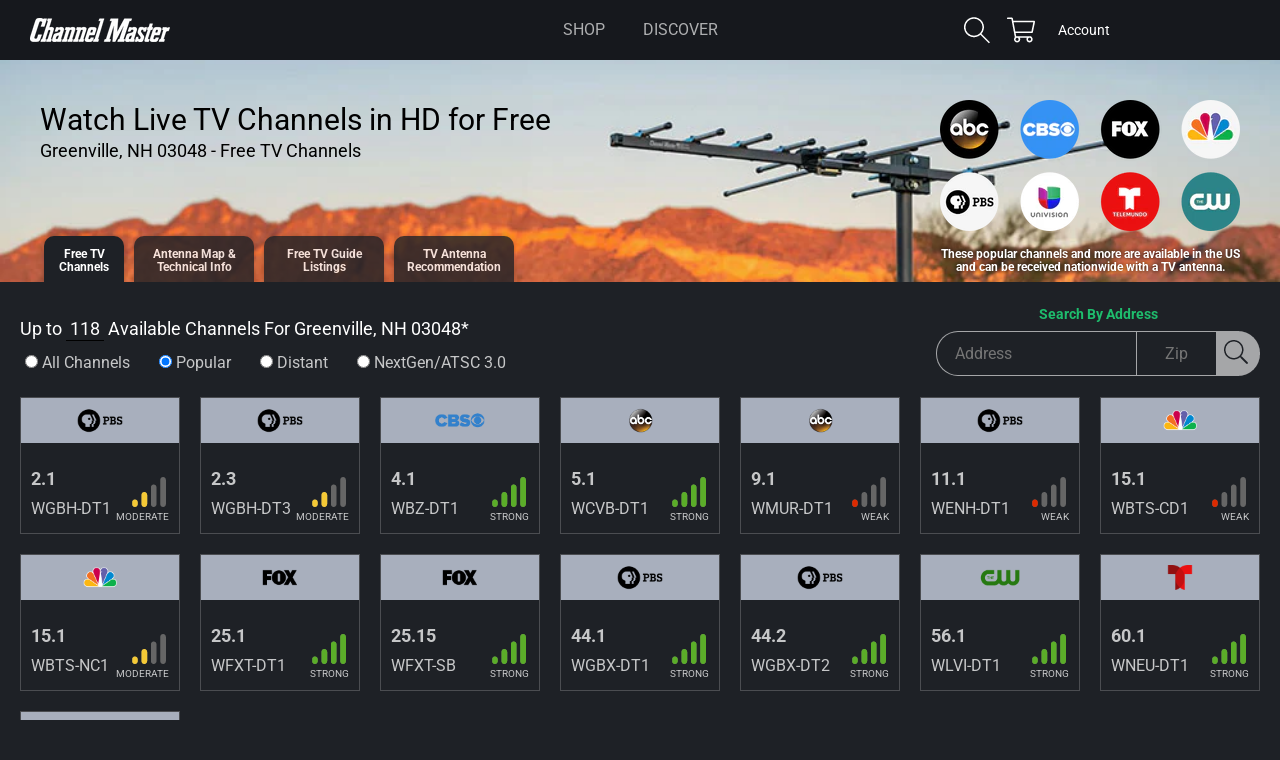

--- FILE ---
content_type: text/html; charset=UTF-8
request_url: https://apps.channelmastertv.com/antenna-tool.php?{v=1213112p&address=&zip=03048&}
body_size: 4433
content:
{"locationname":"GREENVILLE, NH 03048","listview":"top","channelcount":118,"channellist":"<div class=\"one-channel isNextgen\" ><div class=\"chan-logo\" style=\"background-image: url(https:\/\/downloads.channelmaster.com\/Images\/chanlogo-pbs.png);\"\/><\/div><div class=\"info\"><div class=\"ota-channel\"><strong>2.1<\/strong><br>WGBH-NG1<\/div><div class=\"signal\"><div class=\"signal-icon signal-3\"><\/div><em>Moderate<\/em><\/div><\/div><\/div><!-- .one-channel --><div class=\"one-channel isTopChannel\"  data-networkslug=\"pbs\"><div class=\"chan-logo\" style=\"background-image: url(https:\/\/downloads.channelmaster.com\/Images\/chanlogo-pbs.png);\"\/><\/div><div class=\"info\"><div class=\"ota-channel\"><strong>2.1<\/strong><br>WGBH-DT1<\/div><div class=\"signal\"><div class=\"signal-icon signal-3\"><\/div><em>Moderate<\/em><\/div><\/div><\/div><!-- .one-channel --><div class=\"one-channel\" ><div class=\"chan-logo\" style=\"background-image: url(https:\/\/cdn.titantv.com\/\/lGxK8595Wb_9LtpVzn0jFXuhKC-sXxBsVH8n6ehKMWQ.png);\"\/><\/div><div class=\"info\"><div class=\"ota-channel\"><strong>2.2<\/strong><br>WGBH-DT2<\/div><div class=\"signal\"><div class=\"signal-icon signal-3\"><\/div><em>Moderate<\/em><\/div><\/div><\/div><!-- .one-channel --><div class=\"one-channel isTopChannel\"  data-networkslug=\"pbs\"><div class=\"chan-logo\" style=\"background-image: url(https:\/\/downloads.channelmaster.com\/Images\/chanlogo-pbs.png);\"\/><\/div><div class=\"info\"><div class=\"ota-channel\"><strong>2.3<\/strong><br>WGBH-DT3<\/div><div class=\"signal\"><div class=\"signal-icon signal-3\"><\/div><em>Moderate<\/em><\/div><\/div><\/div><!-- .one-channel --><div class=\"one-channel isNextgen\" ><div class=\"chan-logo\" style=\"background-image: url(https:\/\/downloads.channelmaster.com\/Images\/chanlogo-cbs.png);\"\/><\/div><div class=\"info\"><div class=\"ota-channel\"><strong>4.1<\/strong><br>WBZ-NG1<\/div><div class=\"signal\"><div class=\"signal-icon signal-3\"><\/div><em>Moderate<\/em><\/div><\/div><\/div><!-- .one-channel --><div class=\"one-channel isTopChannel\"  data-networkslug=\"cbs\"><div class=\"chan-logo\" style=\"background-image: url(https:\/\/downloads.channelmaster.com\/Images\/chanlogo-cbs.png);\"\/><\/div><div class=\"info\"><div class=\"ota-channel\"><strong>4.1<\/strong><br>WBZ-DT1<\/div><div class=\"signal\"><div class=\"signal-icon signal-4\"><\/div><em>Strong<\/em><\/div><\/div><\/div><!-- .one-channel --><div class=\"one-channel\" ><div class=\"chan-logo\" style=\"background-image: url(https:\/\/cdn.titantv.com\/\/skZA6eGUwZAyqhXudcSBVazbHfDf-wRfCyq2Cs38qdg.png);\"\/><\/div><div class=\"info\"><div class=\"ota-channel\"><strong>4.2<\/strong><br>WBZ-DT2<\/div><div class=\"signal\"><div class=\"signal-icon signal-4\"><\/div><em>Strong<\/em><\/div><\/div><\/div><!-- .one-channel --><div class=\"one-channel\" ><div class=\"chan-logo\" style=\"background-image: url(https:\/\/cdn.titantv.com\/\/H6gpYjHHkYbjzKtfxTCN03hP3kghowjymhEDsPgNDsQ.png);\"\/><\/div><div class=\"info\"><div class=\"ota-channel\"><strong>4.3<\/strong><br>WBZ-DT3<\/div><div class=\"signal\"><div class=\"signal-icon signal-4\"><\/div><em>Strong<\/em><\/div><\/div><\/div><!-- .one-channel --><div class=\"one-channel\" ><div class=\"chan-logo\" style=\"background-image: url(https:\/\/cdn.titantv.com\/\/H6gpYjHHkYYgS7dxjCuWdibmHfk36UgOnbq1c26AXIc.png);\"\/><\/div><div class=\"info\"><div class=\"ota-channel\"><strong>4.4<\/strong><br>WBZ-DT4<\/div><div class=\"signal\"><div class=\"signal-icon signal-4\"><\/div><em>Strong<\/em><\/div><\/div><\/div><!-- .one-channel --><div class=\"one-channel\" ><div class=\"chan-logo\" style=\"background-image: url(https:\/\/cdn.titantv.com\/\/kicUJIzA_8med9Sc_Otxk4YMsb51nfz400gjmq_nq1M.png);\"\/><\/div><div class=\"info\"><div class=\"ota-channel\"><strong>4.5<\/strong><br>WBZ-DT5<\/div><div class=\"signal\"><div class=\"signal-icon signal-4\"><\/div><em>Strong<\/em><\/div><\/div><\/div><!-- .one-channel --><div class=\"one-channel isTopChannel\"  data-networkslug=\"abc\"><div class=\"chan-logo\" style=\"background-image: url(https:\/\/downloads.channelmaster.com\/Images\/chanlogo-abc.png);\"\/><\/div><div class=\"info\"><div class=\"ota-channel\"><strong>5.1<\/strong><br>WCVB-DT1<\/div><div class=\"signal\"><div class=\"signal-icon signal-4\"><\/div><em>Strong<\/em><\/div><\/div><\/div><!-- .one-channel --><div class=\"one-channel isNextgen\" ><div class=\"chan-logo\" style=\"background-image: url(https:\/\/downloads.channelmaster.com\/Images\/chanlogo-abc.png);\"\/><\/div><div class=\"info\"><div class=\"ota-channel\"><strong>5.1<\/strong><br>WCVB-NG1<\/div><div class=\"signal\"><div class=\"signal-icon signal-3\"><\/div><em>Moderate<\/em><\/div><\/div><\/div><!-- .one-channel --><div class=\"one-channel\" ><div class=\"chan-logo\" style=\"background-image: url(https:\/\/cdn.titantv.com\/\/0BaZXRsIF2qTOfCc586Qu3MQUNa79IsES_nIBLD3Th4.png);\"\/><\/div><div class=\"info\"><div class=\"ota-channel\"><strong>5.2<\/strong><br>WCVB-DT2<\/div><div class=\"signal\"><div class=\"signal-icon signal-4\"><\/div><em>Strong<\/em><\/div><\/div><\/div><!-- .one-channel --><div class=\"one-channel\" ><div class=\"chan-logo\" style=\"background-image: url(https:\/\/cdn.titantv.com\/\/kicUJIzA_8ljgkGCrGDh9VUKV_e7iWbf4QLtVeN2gTE.png);\"\/><\/div><div class=\"info\"><div class=\"ota-channel\"><strong>5.3<\/strong><br>WCVB-DT3<\/div><div class=\"signal\"><div class=\"signal-icon signal-4\"><\/div><em>Strong<\/em><\/div><\/div><\/div><!-- .one-channel --><div class=\"one-channel\" ><div class=\"chan-logo\" style=\"background-image: url(https:\/\/cdn.titantv.com\/\/kicUJIzA_8kYcDZTGsD99v-_91kxa0n24KBfohQhjSg.png);\"\/><\/div><div class=\"info\"><div class=\"ota-channel\"><strong>5.4<\/strong><br>WCVB-DT4<\/div><div class=\"signal\"><div class=\"signal-icon signal-4\"><\/div><em>Strong<\/em><\/div><\/div><\/div><!-- .one-channel --><div class=\"one-channel isDistant\" ><div class=\"chan-logo\" style=\"background-image: url(https:\/\/downloads.channelmaster.com\/Images\/chanlogo-abc.png);\"\/><\/div><div class=\"info\"><div class=\"ota-channel\"><strong>6.1<\/strong><br>WLNE-DT1<\/div><div class=\"signal\"><div class=\"signal-icon signal-2\"><\/div><em>Weak<\/em><\/div><\/div><\/div><!-- .one-channel --><div class=\"one-channel isDistant\" ><div class=\"chan-logo\" style=\"background-image: url(https:\/\/cdn.titantv.com\/\/skZA6eGUwZAH3e1PRJwL5FlBMKi_7M9ogAUl1SKAotk.png);\"\/><\/div><div class=\"info\"><div class=\"ota-channel\"><strong>6.2<\/strong><br>WLNE-DT2<\/div><div class=\"signal\"><div class=\"signal-icon signal-2\"><\/div><em>Weak<\/em><\/div><\/div><\/div><!-- .one-channel --><div class=\"one-channel isDistant\" ><div class=\"chan-logo\" style=\"background-image: url(https:\/\/cdn.titantv.com\/\/skZA6eGUwZCQ1xwZVA1I9gyiw-b5-wz56uYhoouQWX0.png);\"\/><\/div><div class=\"info\"><div class=\"ota-channel\"><strong>6.3<\/strong><br>WLNE-DT3<\/div><div class=\"signal\"><div class=\"signal-icon signal-2\"><\/div><em>Weak<\/em><\/div><\/div><\/div><!-- .one-channel --><div class=\"one-channel isDistant\" ><div class=\"chan-logo\" style=\"background-image: url(https:\/\/cdn.titantv.com\/\/kicUJIzA_8m7b37fKAHAcWIcg_sqGcSGCmkm9t7vlvQ.png);\"\/><\/div><div class=\"info\"><div class=\"ota-channel\"><strong>6.5<\/strong><br>WLNE-DT5<\/div><div class=\"signal\"><div class=\"signal-icon signal-2\"><\/div><em>Weak<\/em><\/div><\/div><\/div><!-- .one-channel --><div class=\"one-channel\" ><div class=\"chan-logo\" style=\"background-image: url(https:\/\/cdn.titantv.com\/\/fmoYkjJ5CTLQeWLG7ImJgg7vLt6n9yKjpDpORQ00xEA.png);\"\/><\/div><div class=\"info\"><div class=\"ota-channel\"><strong>7.1<\/strong><br>WHDH-DT1<\/div><div class=\"signal\"><div class=\"signal-icon signal-4\"><\/div><em>Strong<\/em><\/div><\/div><\/div><!-- .one-channel --><div class=\"one-channel\" ><div class=\"chan-logo\" style=\"background-image: url(https:\/\/cdn.titantv.com\/\/fmoYkjJ5CTJUacXNR0CZdFWR7I70_t9jan1r4CQRY6M.png);\"\/><\/div><div class=\"info\"><div class=\"ota-channel\"><strong>7.2<\/strong><br>WHDH-DT2<\/div><div class=\"signal\"><div class=\"signal-icon signal-4\"><\/div><em>Strong<\/em><\/div><\/div><\/div><!-- .one-channel --><div class=\"one-channel isTopChannel\"  data-networkslug=\"abc\"><div class=\"chan-logo\" style=\"background-image: url(https:\/\/downloads.channelmaster.com\/Images\/chanlogo-abc.png);\"\/><\/div><div class=\"info\"><div class=\"ota-channel\"><strong>9.1<\/strong><br>WMUR-DT1<\/div><div class=\"signal\"><div class=\"signal-icon signal-2\"><\/div><em>Weak<\/em><\/div><\/div><\/div><!-- .one-channel --><div class=\"one-channel\" ><div class=\"chan-logo\" style=\"background-image: url(https:\/\/cdn.titantv.com\/\/skZA6eGUwZBLyEdNCog8OPj5g6J3TlYZQ8z3UcOqGSg.png);\"\/><\/div><div class=\"info\"><div class=\"ota-channel\"><strong>9.2<\/strong><br>WMUR-DT2<\/div><div class=\"signal\"><div class=\"signal-icon signal-2\"><\/div><em>Weak<\/em><\/div><\/div><\/div><!-- .one-channel --><div class=\"one-channel\" ><div class=\"chan-logo\" style=\"background-image: url(https:\/\/cdn.titantv.com\/\/kicUJIzA_8nBO3HEW0bm786dkxaushBcujHytH4bW0U.png);\"\/><\/div><div class=\"info\"><div class=\"ota-channel\"><strong>9.5<\/strong><br>WMUR-DT5<\/div><div class=\"signal\"><div class=\"signal-icon signal-2\"><\/div><em>Weak<\/em><\/div><\/div><\/div><!-- .one-channel --><div class=\"one-channel isDistant\" ><div class=\"chan-logo\" style=\"background-image: url(https:\/\/downloads.channelmaster.com\/Images\/chanlogo-nbc.png);\"\/><\/div><div class=\"info\"><div class=\"ota-channel\"><strong>10.1<\/strong><br>WJAR-DT1<\/div><div class=\"signal\"><div class=\"signal-icon signal-2\"><\/div><em>Weak<\/em><\/div><\/div><\/div><!-- .one-channel --><div class=\"one-channel isDistant\" ><div class=\"chan-logo\" style=\"background-image: url(https:\/\/cdn.titantv.com\/\/PgL3N0EmkvM2JMCmb9vzeOtMVNuatzLI5sdlBeSpWsI.png);\"\/><\/div><div class=\"info\"><div class=\"ota-channel\"><strong>10.2<\/strong><br>WJAR-DT2<\/div><div class=\"signal\"><div class=\"signal-icon signal-2\"><\/div><em>Weak<\/em><\/div><\/div><\/div><!-- .one-channel --><div class=\"one-channel isDistant\" ><div class=\"chan-logo\" style=\"background-image: url(https:\/\/cdn.titantv.com\/\/xWiDBiXc-hrGX2vi0SF-B_uWslknu5BJm5cJOw4tEIQ.png);\"\/><\/div><div class=\"info\"><div class=\"ota-channel\"><strong>10.3<\/strong><br>WJAR-DT3<\/div><div class=\"signal\"><div class=\"signal-icon signal-2\"><\/div><em>Weak<\/em><\/div><\/div><\/div><!-- .one-channel --><div class=\"one-channel isDistant\" ><div class=\"chan-logo\" style=\"background-image: url(https:\/\/cdn.titantv.com\/\/xWiDBiXc-hqfNjsJiyAR1DhmzTqk5XqWaoeDyVr0yKc.png);\"\/><\/div><div class=\"info\"><div class=\"ota-channel\"><strong>10.4<\/strong><br>WJAR-DT4<\/div><div class=\"signal\"><div class=\"signal-icon signal-2\"><\/div><em>Weak<\/em><\/div><\/div><\/div><!-- .one-channel --><div class=\"one-channel isDistant\" ><div class=\"chan-logo\" style=\"background-image: url(https:\/\/cdn.titantv.com\/\/kicUJIzA_8nJydeMP5WjJN5XNjr-LVin4RBGicU30rE.png);\"\/><\/div><div class=\"info\"><div class=\"ota-channel\"><strong>10.5<\/strong><br>WJAR-DT5<\/div><div class=\"signal\"><div class=\"signal-icon signal-2\"><\/div><em>Weak<\/em><\/div><\/div><\/div><!-- .one-channel --><div class=\"one-channel isTopChannel\"  data-networkslug=\"pbs\"><div class=\"chan-logo\" style=\"background-image: url(https:\/\/downloads.channelmaster.com\/Images\/chanlogo-pbs.png);\"\/><\/div><div class=\"info\"><div class=\"ota-channel\"><strong>11.1<\/strong><br>WENH-DT1<\/div><div class=\"signal\"><div class=\"signal-icon signal-2\"><\/div><em>Weak<\/em><\/div><\/div><\/div><!-- .one-channel --><div class=\"one-channel\" ><div class=\"chan-logo\" style=\"background-image: url(https:\/\/cdn.titantv.com\/\/Hl4aJHMXPJ_Xbj-Dt34UFkDKg5H34Zzx0_ofbzzgSRw.png);\"\/><\/div><div class=\"info\"><div class=\"ota-channel\"><strong>11.2<\/strong><br>WENH-DT2<\/div><div class=\"signal\"><div class=\"signal-icon signal-2\"><\/div><em>Weak<\/em><\/div><\/div><\/div><!-- .one-channel --><div class=\"one-channel\" ><div class=\"chan-logo\" style=\"background-image: url(https:\/\/cdn.titantv.com\/\/Hl4aJHMXPJ_x8mWmtySY9e4LLptOX5sslRRyh0lyid0.png);\"\/><\/div><div class=\"info\"><div class=\"ota-channel\"><strong>11.3<\/strong><br>WENH-DT3<\/div><div class=\"signal\"><div class=\"signal-icon signal-2\"><\/div><em>Weak<\/em><\/div><\/div><\/div><!-- .one-channel --><div class=\"one-channel\" ><div class=\"chan-logo\" style=\"background-image: url(https:\/\/cdn.titantv.com\/\/skZA6eGUwZC_GQaKGlodOcO2XZApDlSxIs2W5o4i4_g.png);\"\/><\/div><div class=\"info\"><div class=\"ota-channel\"><strong>11.4<\/strong><br>WENH-DT4<\/div><div class=\"signal\"><div class=\"signal-icon signal-2\"><\/div><em>Weak<\/em><\/div><\/div><\/div><!-- .one-channel --><div class=\"one-channel\" ><div class=\"chan-logo\" style=\"background-image: url(https:\/\/cdn.titantv.com\/\/skZA6eGUwZCc6_c-oFC0-nQLD7fmF0RstpeAFQzrpPU.png);\"\/><\/div><div class=\"info\"><div class=\"ota-channel\"><strong>11.5<\/strong><br>WENH-DT5<\/div><div class=\"signal\"><div class=\"signal-icon signal-2\"><\/div><em>Weak<\/em><\/div><\/div><\/div><!-- .one-channel --><div class=\"one-channel isDistant\" ><div class=\"chan-logo\" style=\"background-image: url(https:\/\/downloads.channelmaster.com\/Images\/chanlogo-cbs.png);\"\/><\/div><div class=\"info\"><div class=\"ota-channel\"><strong>12.1<\/strong><br>WPRI-DT1<\/div><div class=\"signal\"><div class=\"signal-icon signal-2\"><\/div><em>Weak<\/em><\/div><\/div><\/div><!-- .one-channel --><div class=\"one-channel isDistant\" ><div class=\"chan-logo\" style=\"background-image: url(https:\/\/cdn.titantv.com\/\/skZA6eGUwZAhCxnu7oXmh2FxFlaThqzS28Jf1T6Xs2I.png);\"\/><\/div><div class=\"info\"><div class=\"ota-channel\"><strong>12.2<\/strong><br>WPRI-DT2<\/div><div class=\"signal\"><div class=\"signal-icon signal-2\"><\/div><em>Weak<\/em><\/div><\/div><\/div><!-- .one-channel --><div class=\"one-channel isDistant\" ><div class=\"chan-logo\" style=\"background-image: url(https:\/\/cdn.titantv.com\/\/skZA6eGUwZATJIMWfmJ5J-gami2Eo25MlQx3hThj_SQ.png);\"\/><\/div><div class=\"info\"><div class=\"ota-channel\"><strong>12.3<\/strong><br>WPRI-DT3<\/div><div class=\"signal\"><div class=\"signal-icon signal-2\"><\/div><em>Weak<\/em><\/div><\/div><\/div><!-- .one-channel --><div class=\"one-channel isDistant\" ><div class=\"chan-logo\" style=\"background-image: url(https:\/\/cdn.titantv.com\/\/xWiDBiXc-hoYIH0uRpLekdl28IvKoIMSxfRX-Av8IeA.png);\"\/><\/div><div class=\"info\"><div class=\"ota-channel\"><strong>12.4<\/strong><br>WPRI-DT4<\/div><div class=\"signal\"><div class=\"signal-icon signal-2\"><\/div><em>Weak<\/em><\/div><\/div><\/div><!-- .one-channel --><div class=\"one-channel isTopChannel\"  data-networkslug=\"nbc\"><div class=\"chan-logo\" style=\"background-image: url(https:\/\/downloads.channelmaster.com\/Images\/chanlogo-nbc.png);\"\/><\/div><div class=\"info\"><div class=\"ota-channel\"><strong>15.1<\/strong><br>WBTS-CD1<\/div><div class=\"signal\"><div class=\"signal-icon signal-2\"><\/div><em>Weak<\/em><\/div><\/div><\/div><!-- .one-channel --><div class=\"one-channel isTopChannel\"  data-networkslug=\"nbc\"><div class=\"chan-logo\" style=\"background-image: url(https:\/\/downloads.channelmaster.com\/Images\/chanlogo-nbc.png);\"\/><\/div><div class=\"info\"><div class=\"ota-channel\"><strong>15.1<\/strong><br>WBTS-NC1<\/div><div class=\"signal\"><div class=\"signal-icon signal-3\"><\/div><em>Moderate<\/em><\/div><\/div><\/div><!-- .one-channel --><div class=\"one-channel\" ><div class=\"chan-logo\" style=\"background-image: url(https:\/\/cdn.titantv.com\/\/H6gpYjHHkYbZc_j28s8s78nqAf0a551MP6VBg3hMQqU.png);\"\/><\/div><div class=\"info\"><div class=\"ota-channel\"><strong>15.2<\/strong><br>WBTS-CD2<\/div><div class=\"signal\"><div class=\"signal-icon signal-2\"><\/div><em>Weak<\/em><\/div><\/div><\/div><!-- .one-channel --><div class=\"one-channel\" ><div class=\"chan-logo\" style=\"background-image: url(https:\/\/cdn.titantv.com\/\/H6gpYjHHkYYdcIgMKjzDhp78YAkgnB1DFjt672Jcrq8.png);\"\/><\/div><div class=\"info\"><div class=\"ota-channel\"><strong>15.3<\/strong><br>WBTS-CD3<\/div><div class=\"signal\"><div class=\"signal-icon signal-2\"><\/div><em>Weak<\/em><\/div><\/div><\/div><!-- .one-channel --><div class=\"one-channel\" ><div class=\"chan-logo\" style=\"background-image: url(https:\/\/cdn.titantv.com\/\/kicUJIzA_8k_Okbl6YXFmGRm_sNhnXy07RAefagI39I.png);\"\/><\/div><div class=\"info\"><div class=\"ota-channel\"><strong>15.4<\/strong><br>WBTS-CD4<\/div><div class=\"signal\"><div class=\"signal-icon signal-2\"><\/div><em>Weak<\/em><\/div><\/div><\/div><!-- .one-channel --><div class=\"one-channel\" ><div class=\"chan-logo\" style=\"background-image: url(https:\/\/cdn.titantv.com\/\/kicUJIzA_8kV-VB587JekthsflgfGTwpB5G8L2yOups.png);\"\/><\/div><div class=\"info\"><div class=\"ota-channel\"><strong>17.1<\/strong><br>WWOO-LD1<\/div><div class=\"signal\"><div class=\"signal-icon signal-2\"><\/div><em>Weak<\/em><\/div><\/div><\/div><!-- .one-channel --><div class=\"one-channel\" ><div class=\"chan-logo\" style=\"background-image: url(https:\/\/cdn.titantv.com\/\/kicUJIzA_8ksgxkPzh0nKeGBz1NpuTki34SMS6x6pio.png);\"\/><\/div><div class=\"info\"><div class=\"ota-channel\"><strong>17.2<\/strong><br>WWOO-LD2<\/div><div class=\"signal\"><div class=\"signal-icon signal-2\"><\/div><em>Weak<\/em><\/div><\/div><\/div><!-- .one-channel --><div class=\"one-channel\" ><div class=\"chan-logo\" style=\"background-image: url(https:\/\/cdn.titantv.com\/\/kicUJIzA_8n5WZQS9EIxQB06UJbygvEzXZEZn1SHNZg.png);\"\/><\/div><div class=\"info\"><div class=\"ota-channel\"><strong>17.3<\/strong><br>WWOO-LD3<\/div><div class=\"signal\"><div class=\"signal-icon signal-2\"><\/div><em>Weak<\/em><\/div><\/div><\/div><!-- .one-channel --><div class=\"one-channel\" ><div class=\"chan-logo\" style=\"background-image: url(https:\/\/cdn.titantv.com\/\/kicUJIzA_8kWFx6aEkkFnW4Pv-jKcLryNxO6jadcNcM.png);\"\/><\/div><div class=\"info\"><div class=\"ota-channel\"><strong>17.4<\/strong><br>WWOO-LD4<\/div><div class=\"signal\"><div class=\"signal-icon signal-2\"><\/div><em>Weak<\/em><\/div><\/div><\/div><!-- .one-channel --><div class=\"one-channel\" ><div class=\"chan-logo\" style=\"background-image: url(https:\/\/cdn.titantv.com\/\/bnQtU8FLPX6XuEDdK0CbybZdWg-GdSDzXCPCDkAjidw.png);\"\/><\/div><div class=\"info\"><div class=\"ota-channel\"><strong>21.1<\/strong><br>WPXG-DT1<\/div><div class=\"signal\"><div class=\"signal-icon signal-2\"><\/div><em>Weak<\/em><\/div><\/div><\/div><!-- .one-channel --><div class=\"one-channel\" ><div class=\"chan-logo\" style=\"background-image: url(https:\/\/cdn.titantv.com\/\/bnQtU8FLPX4fb9ULX6ZfiaCzRw2YfbB3bVaTebfLnkA.png);\"\/><\/div><div class=\"info\"><div class=\"ota-channel\"><strong>21.2<\/strong><br>WPXG-DT2<\/div><div class=\"signal\"><div class=\"signal-icon signal-2\"><\/div><em>Weak<\/em><\/div><\/div><\/div><!-- .one-channel --><div class=\"one-channel\" ><div class=\"chan-logo\" style=\"background-image: url(https:\/\/cdn.titantv.com\/\/bnQtU8FLPX6xoIMA6AM0X5_LK9pE0bfEZsiKSPDZNQM.png);\"\/><\/div><div class=\"info\"><div class=\"ota-channel\"><strong>21.3<\/strong><br>WPXG-DT3<\/div><div class=\"signal\"><div class=\"signal-icon signal-2\"><\/div><em>Weak<\/em><\/div><\/div><\/div><!-- .one-channel --><div class=\"one-channel\" ><div class=\"chan-logo\" style=\"background-image: url(https:\/\/cdn.titantv.com\/\/skZA6eGUwZDIy4aiVE4F4k14nwEkp9gt-pWGxg1qzm4.png);\"\/><\/div><div class=\"info\"><div class=\"ota-channel\"><strong>21.4<\/strong><br>WPXG-DT4<\/div><div class=\"signal\"><div class=\"signal-icon signal-2\"><\/div><em>Weak<\/em><\/div><\/div><\/div><!-- .one-channel --><div class=\"one-channel\" ><div class=\"chan-logo\" style=\"background-image: url(https:\/\/cdn.titantv.com\/\/skZA6eGUwZB4zUoYhICvKnk6Ptyr-rC1mcXVsFtz00s.png);\"\/><\/div><div class=\"info\"><div class=\"ota-channel\"><strong>21.5<\/strong><br>WPXG-DT5<\/div><div class=\"signal\"><div class=\"signal-icon signal-2\"><\/div><em>Weak<\/em><\/div><\/div><\/div><!-- .one-channel --><div class=\"one-channel\" ><div class=\"chan-logo\" style=\"background-image: url(https:\/\/cdn.titantv.com\/\/skZA6eGUwZDBESBLsXL2V3dfZA0TXs3VY8EodGrPbdg.png);\"\/><\/div><div class=\"info\"><div class=\"ota-channel\"><strong>21.6<\/strong><br>WPXG-DT6<\/div><div class=\"signal\"><div class=\"signal-icon signal-2\"><\/div><em>Weak<\/em><\/div><\/div><\/div><!-- .one-channel --><div class=\"one-channel\" ><div class=\"chan-logo\" style=\"background-image: url(https:\/\/cdn.titantv.com\/\/kicUJIzA_8noB0Jb20oMJzV6uaTuAXwJ5CszF0KODoE.png);\"\/><\/div><div class=\"info\"><div class=\"ota-channel\"><strong>21.8<\/strong><br>WPXG-DT8<\/div><div class=\"signal\"><div class=\"signal-icon signal-2\"><\/div><em>Weak<\/em><\/div><\/div><\/div><!-- .one-channel --><div class=\"one-channel isNextgen\" ><div class=\"chan-logo\" style=\"background-image: url(https:\/\/downloads.channelmaster.com\/Images\/chanlogo-fox.png);\"\/><\/div><div class=\"info\"><div class=\"ota-channel\"><strong>25.1<\/strong><br>WFXT-NG1<\/div><div class=\"signal\"><div class=\"signal-icon signal-3\"><\/div><em>Moderate<\/em><\/div><\/div><\/div><!-- .one-channel --><div class=\"one-channel isTopChannel\"  data-networkslug=\"fox\"><div class=\"chan-logo\" style=\"background-image: url(https:\/\/downloads.channelmaster.com\/Images\/chanlogo-fox.png);\"\/><\/div><div class=\"info\"><div class=\"ota-channel\"><strong>25.1<\/strong><br>WFXT-DT1<\/div><div class=\"signal\"><div class=\"signal-icon signal-4\"><\/div><em>Strong<\/em><\/div><\/div><\/div><!-- .one-channel --><div class=\"one-channel\" ><div class=\"chan-logo\" style=\"background-image: url(https:\/\/cdn.titantv.com\/\/skZA6eGUwZBcyhiLrZ6LT6p_JRrHmzAGllKIfCSe9VA.png);\"\/><\/div><div class=\"info\"><div class=\"ota-channel\"><strong>25.2<\/strong><br>WFXT-DT2<\/div><div class=\"signal\"><div class=\"signal-icon signal-4\"><\/div><em>Strong<\/em><\/div><\/div><\/div><!-- .one-channel --><div class=\"one-channel\" ><div class=\"chan-logo\" style=\"background-image: url(https:\/\/cdn.titantv.com\/\/skZA6eGUwZA_nTMRC5ScOnnbPToFZY46qhkee_fWkIc.png);\"\/><\/div><div class=\"info\"><div class=\"ota-channel\"><strong>25.3<\/strong><br>WFXT-DT3<\/div><div class=\"signal\"><div class=\"signal-icon signal-4\"><\/div><em>Strong<\/em><\/div><\/div><\/div><!-- .one-channel --><div class=\"one-channel isTopChannel\"  data-networkslug=\"fox\"><div class=\"chan-logo\" style=\"background-image: url(https:\/\/downloads.channelmaster.com\/Images\/chanlogo-fox.png);\"\/><\/div><div class=\"info\"><div class=\"ota-channel\"><strong>25.15<\/strong><br>WFXT-SB<\/div><div class=\"signal\"><div class=\"signal-icon signal-4\"><\/div><em>Strong<\/em><\/div><\/div><\/div><!-- .one-channel --><div class=\"one-channel\" ><div class=\"chan-logo\" style=\"background-image: url(https:\/\/cdn.titantv.com\/\/vwypsQAjJUJe-Vu3IplaNnHdxy2lXs5t7Ulw1rzyRFs.png);\"\/><\/div><div class=\"info\"><div class=\"ota-channel\"><strong>27.1<\/strong><br>WUTF-DT1<\/div><div class=\"signal\"><div class=\"signal-icon signal-4\"><\/div><em>Strong<\/em><\/div><\/div><\/div><!-- .one-channel --><div class=\"one-channel\" ><div class=\"chan-logo\" style=\"background-image: url(https:\/\/cdn.titantv.com\/\/skZA6eGUwZDK-kQ1A971V6MmKD_Q6JJfnk_VZIJJeuw.png);\"\/><\/div><div class=\"info\"><div class=\"ota-channel\"><strong>27.2<\/strong><br>WUTF-DT2<\/div><div class=\"signal\"><div class=\"signal-icon signal-4\"><\/div><em>Strong<\/em><\/div><\/div><\/div><!-- .one-channel --><div class=\"one-channel\" ><div class=\"chan-logo\" style=\"background-image: url(https:\/\/cdn.titantv.com\/\/skZA6eGUwZDVbUW61zq0moUTpt2X63n8E3BpEsnJal0.png);\"\/><\/div><div class=\"info\"><div class=\"ota-channel\"><strong>27.3<\/strong><br>WUTF-DT3<\/div><div class=\"signal\"><div class=\"signal-icon signal-4\"><\/div><em>Strong<\/em><\/div><\/div><\/div><!-- .one-channel --><div class=\"one-channel\" ><div class=\"chan-logo\" style=\"background-image: url(https:\/\/cdn.titantv.com\/\/skZA6eGUwZCRFuwcaGFcxmFUxONqX9R9ckIumcYo4VU.png);\"\/><\/div><div class=\"info\"><div class=\"ota-channel\"><strong>27.4<\/strong><br>WUTF-DT4<\/div><div class=\"signal\"><div class=\"signal-icon signal-4\"><\/div><em>Strong<\/em><\/div><\/div><\/div><!-- .one-channel --><div class=\"one-channel\" ><div class=\"chan-logo\" style=\"background-image: url(https:\/\/cdn.titantv.com\/\/kicUJIzA_8nogBG-WGr-VmO___Jt1G-rB_kwEZaZCCM.png);\"\/><\/div><div class=\"info\"><div class=\"ota-channel\"><strong>27.88<\/strong><br>WUTF-D88<\/div><div class=\"signal\"><div class=\"signal-icon signal-4\"><\/div><em>Strong<\/em><\/div><\/div><\/div><!-- .one-channel --><div class=\"one-channel isDistant\" ><div class=\"chan-logo\" style=\"background-image: url(https:\/\/downloads.channelmaster.com\/Images\/chanlogo-pbs.png);\"\/><\/div><div class=\"info\"><div class=\"ota-channel\"><strong>36.1<\/strong><br>WSBE-DT1<\/div><div class=\"signal\"><div class=\"signal-icon signal-2\"><\/div><em>Weak<\/em><\/div><\/div><\/div><!-- .one-channel --><div class=\"one-channel\" ><div class=\"chan-logo\" style=\"background-image: url(https:\/\/cdn.titantv.com\/\/dItk8aAfWf9vkWB4cyrF1AZgXR3utYSI_UujFtU4dmE.png);\"\/><\/div><div class=\"info\"><div class=\"ota-channel\"><strong>38.1<\/strong><br>WSBK-DT1<\/div><div class=\"signal\"><div class=\"signal-icon signal-3\"><\/div><em>Moderate<\/em><\/div><\/div><\/div><!-- .one-channel --><div class=\"one-channel\" ><div class=\"chan-logo\" style=\"background-image: url(https:\/\/cdn.titantv.com\/\/xWiDBiXc-hqUzCNXLVh5cYHPCCrsQOc1CFwz1iC33SY.png);\"\/><\/div><div class=\"info\"><div class=\"ota-channel\"><strong>38.2<\/strong><br>WSBK-DT2<\/div><div class=\"signal\"><div class=\"signal-icon signal-3\"><\/div><em>Moderate<\/em><\/div><\/div><\/div><!-- .one-channel --><div class=\"one-channel\" ><div class=\"chan-logo\" style=\"background-image: url(https:\/\/cdn.titantv.com\/\/H6gpYjHHkYYAH7Wd6IUnGTx8Jj9hCgpqxocedi75NPk.png);\"\/><\/div><div class=\"info\"><div class=\"ota-channel\"><strong>38.3<\/strong><br>WSBK-DT3<\/div><div class=\"signal\"><div class=\"signal-icon signal-3\"><\/div><em>Moderate<\/em><\/div><\/div><\/div><!-- .one-channel --><div class=\"one-channel\" ><div class=\"chan-logo\" style=\"background-image: url(https:\/\/cdn.titantv.com\/\/H6gpYjHHkYamGDFHwjW-Hk773eYFcNGK65cUK-IeLQM.png);\"\/><\/div><div class=\"info\"><div class=\"ota-channel\"><strong>38.4<\/strong><br>WSBK-DT4<\/div><div class=\"signal\"><div class=\"signal-icon signal-3\"><\/div><em>Moderate<\/em><\/div><\/div><\/div><!-- .one-channel --><div class=\"one-channel\" ><div class=\"chan-logo\" style=\"background-image: url(https:\/\/cdn.titantv.com\/\/H6gpYjHHkYbw0x7sVH4DdShOzzb0qcmBBiHkqsjmuDA.png);\"\/><\/div><div class=\"info\"><div class=\"ota-channel\"><strong>38.5<\/strong><br>WSBK-DT5<\/div><div class=\"signal\"><div class=\"signal-icon signal-3\"><\/div><em>Moderate<\/em><\/div><\/div><\/div><!-- .one-channel --><div class=\"one-channel isTopChannel\"  data-networkslug=\"pbs\"><div class=\"chan-logo\" style=\"background-image: url(https:\/\/downloads.channelmaster.com\/Images\/chanlogo-pbs.png);\"\/><\/div><div class=\"info\"><div class=\"ota-channel\"><strong>44.1<\/strong><br>WGBX-DT1<\/div><div class=\"signal\"><div class=\"signal-icon signal-4\"><\/div><em>Strong<\/em><\/div><\/div><\/div><!-- .one-channel --><div class=\"one-channel isTopChannel\"  data-networkslug=\"pbs\"><div class=\"chan-logo\" style=\"background-image: url(https:\/\/downloads.channelmaster.com\/Images\/chanlogo-pbs.png);\"\/><\/div><div class=\"info\"><div class=\"ota-channel\"><strong>44.2<\/strong><br>WGBX-DT2<\/div><div class=\"signal\"><div class=\"signal-icon signal-4\"><\/div><em>Strong<\/em><\/div><\/div><\/div><!-- .one-channel --><div class=\"one-channel\" ><div class=\"chan-logo\" style=\"background-image: url(https:\/\/cdn.titantv.com\/\/lGxK8595Wb8KNwaZEWv40urlg4danPagk7a_8ex1SC0.png);\"\/><\/div><div class=\"info\"><div class=\"ota-channel\"><strong>44.3<\/strong><br>WGBX-DT3<\/div><div class=\"signal\"><div class=\"signal-icon signal-4\"><\/div><em>Strong<\/em><\/div><\/div><\/div><!-- .one-channel --><div class=\"one-channel\" ><div class=\"chan-logo\" style=\"background-image: url(https:\/\/cdn.titantv.com\/\/lGxK8595Wb-2BcAQciKLWuwvMCwtY5XQXIGQaM7aNwQ.png);\"\/><\/div><div class=\"info\"><div class=\"ota-channel\"><strong>44.4<\/strong><br>WGBX-DT4<\/div><div class=\"signal\"><div class=\"signal-icon signal-4\"><\/div><em>Strong<\/em><\/div><\/div><\/div><!-- .one-channel --><div class=\"one-channel\" ><div class=\"chan-logo\" style=\"background-image: url(https:\/\/cdn.titantv.com\/\/wtV2SZ_gqlolKK07mil6gmNUxMB4u_rBgTMdc7TVYLE.png);\"\/><\/div><div class=\"info\"><div class=\"ota-channel\"><strong>48.1<\/strong><br>WYDN-DT1<\/div><div class=\"signal\"><div class=\"signal-icon signal-2\"><\/div><em>Weak<\/em><\/div><\/div><\/div><!-- .one-channel --><div class=\"one-channel\" ><div class=\"chan-logo\" style=\"background-image: url(https:\/\/cdn.titantv.com\/\/kicUJIzA_8mkTWd8s0VEMFaUGMS-hCRLc-Xi-sAXfdM.png);\"\/><\/div><div class=\"info\"><div class=\"ota-channel\"><strong>49.1<\/strong><br>WVCC-LD1<\/div><div class=\"signal\"><div class=\"signal-icon signal-2\"><\/div><em>Weak<\/em><\/div><\/div><\/div><!-- .one-channel --><div class=\"one-channel\" ><div class=\"chan-logo\" style=\"background-image: url(https:\/\/cdn.titantv.com\/\/kicUJIzA_8ljEe8q92mN3BLCT4Orf1FxftD1lxIX5PQ.png);\"\/><\/div><div class=\"info\"><div class=\"ota-channel\"><strong>49.2<\/strong><br>WVCC-LD2<\/div><div class=\"signal\"><div class=\"signal-icon signal-2\"><\/div><em>Weak<\/em><\/div><\/div><\/div><!-- .one-channel --><div class=\"one-channel\" ><div class=\"chan-logo\" style=\"background-image: url(https:\/\/cdn.titantv.com\/\/kicUJIzA_8nBxXWTwq10UlrhXQDuVm7GvZJM9ET0PGc.png);\"\/><\/div><div class=\"info\"><div class=\"ota-channel\"><strong>49.3<\/strong><br>WVCC-LD3<\/div><div class=\"signal\"><div class=\"signal-icon signal-2\"><\/div><em>Weak<\/em><\/div><\/div><\/div><!-- .one-channel --><div class=\"one-channel\" ><div class=\"chan-logo\" style=\"background-image: url(https:\/\/cdn.titantv.com\/\/kicUJIzA_8lrBG4J4GK8YArSBkIoeF1WpmaPvodIlQ8.png);\"\/><\/div><div class=\"info\"><div class=\"ota-channel\"><strong>49.4<\/strong><br>WVCC-LD4<\/div><div class=\"signal\"><div class=\"signal-icon signal-2\"><\/div><em>Weak<\/em><\/div><\/div><\/div><!-- .one-channel --><div class=\"one-channel\" ><div class=\"chan-logo\" style=\"background-image: url(https:\/\/cdn.titantv.com\/\/kicUJIzA_8lM_aRMpHK4C2FIokJNVWFfEjKr8Q66QBA.png);\"\/><\/div><div class=\"info\"><div class=\"ota-channel\"><strong>49.5<\/strong><br>WVCC-LD5<\/div><div class=\"signal\"><div class=\"signal-icon signal-2\"><\/div><em>Weak<\/em><\/div><\/div><\/div><!-- .one-channel --><div class=\"one-channel\" ><div class=\"chan-logo\" style=\"background-image: url(https:\/\/cdn.titantv.com\/\/kicUJIzA_8nv2Yi0giG31jp8Crk6Nb2lUSZVYwhyGp4.png);\"\/><\/div><div class=\"info\"><div class=\"ota-channel\"><strong>49.6<\/strong><br>WVCC-LD6<\/div><div class=\"signal\"><div class=\"signal-icon signal-2\"><\/div><em>Weak<\/em><\/div><\/div><\/div><!-- .one-channel --><div class=\"one-channel\" ><div class=\"chan-logo\" style=\"background-image: url(https:\/\/cdn.titantv.com\/\/kicUJIzA_8lE_79KqU2FhmiLPt7I3sOz5yg7rN1Drio.png);\"\/><\/div><div class=\"info\"><div class=\"ota-channel\"><strong>49.7<\/strong><br>WVCC-LD7<\/div><div class=\"signal\"><div class=\"signal-icon signal-2\"><\/div><em>Weak<\/em><\/div><\/div><\/div><!-- .one-channel --><div class=\"one-channel\" ><div class=\"chan-logo\" style=\"background-image: url(https:\/\/cdn.titantv.com\/\/kicUJIzA_8mBR25gifBRZRQIs4ZadUPlTNQB44xGU_A.png);\"\/><\/div><div class=\"info\"><div class=\"ota-channel\"><strong>49.8<\/strong><br>WVCC-LD8<\/div><div class=\"signal\"><div class=\"signal-icon signal-2\"><\/div><em>Weak<\/em><\/div><\/div><\/div><!-- .one-channel --><div class=\"one-channel\" ><div class=\"chan-logo\" style=\"background-image: url(https:\/\/cdn.titantv.com\/\/kicUJIzA_8mBogVkY_OPYzsLAU69-qgBlncx287s3cE.png);\"\/><\/div><div class=\"info\"><div class=\"ota-channel\"><strong>49.9<\/strong><br>WVCC-LD9<\/div><div class=\"signal\"><div class=\"signal-icon signal-2\"><\/div><em>Weak<\/em><\/div><\/div><\/div><!-- .one-channel --><div class=\"one-channel\" ><div class=\"chan-logo\" style=\"background-image: url(https:\/\/cdn.titantv.com\/\/kicUJIzA_8kILvbkYzDoSSU3gxMBmjB78AbTNf5qat8.png);\"\/><\/div><div class=\"info\"><div class=\"ota-channel\"><strong>49.10<\/strong><br>WVCC-D10<\/div><div class=\"signal\"><div class=\"signal-icon signal-2\"><\/div><em>Weak<\/em><\/div><\/div><\/div><!-- .one-channel --><div class=\"one-channel\" ><div class=\"chan-logo\" style=\"background-image: url(https:\/\/cdn.titantv.com\/\/kicUJIzA_8kyazoSGfxhgaKj98-34hB1VdioT5Fsh3Y.png);\"\/><\/div><div class=\"info\"><div class=\"ota-channel\"><strong>49.11<\/strong><br>WVCC-D11<\/div><div class=\"signal\"><div class=\"signal-icon signal-2\"><\/div><em>Weak<\/em><\/div><\/div><\/div><!-- .one-channel --><div class=\"one-channel\" ><div class=\"chan-logo\" style=\"background-image: url(https:\/\/cdn.titantv.com\/\/kicUJIzA_8kGL9tTlTVkG095_EPMQLDBfCVtiJzIirY.png);\"\/><\/div><div class=\"info\"><div class=\"ota-channel\"><strong>49.12<\/strong><br>WVCC-D12<\/div><div class=\"signal\"><div class=\"signal-icon signal-2\"><\/div><em>Weak<\/em><\/div><\/div><\/div><!-- .one-channel --><div class=\"one-channel\" ><div class=\"chan-logo\" style=\"background-image: url(https:\/\/cdn.titantv.com\/\/kicUJIzA_8kcZGmPof74TnoI48mSwrmfzP3frHZ9fKc.png);\"\/><\/div><div class=\"info\"><div class=\"ota-channel\"><strong>49.13<\/strong><br>WVCC-D13<\/div><div class=\"signal\"><div class=\"signal-icon signal-2\"><\/div><em>Weak<\/em><\/div><\/div><\/div><!-- .one-channel --><div class=\"one-channel\" ><div class=\"chan-logo\" style=\"background-image: url(https:\/\/cdn.titantv.com\/\/kicUJIzA_8mLYph6iQ2OfsMD7ofvx1afCw4rOOGtu_E.png);\"\/><\/div><div class=\"info\"><div class=\"ota-channel\"><strong>49.14<\/strong><br>WVCC-D14<\/div><div class=\"signal\"><div class=\"signal-icon signal-2\"><\/div><em>Weak<\/em><\/div><\/div><\/div><!-- .one-channel --><div class=\"one-channel\" ><div class=\"chan-logo\" style=\"background-image: url(https:\/\/cdn.titantv.com\/\/kicUJIzA_8mv-SlSKP_yfCxN-is9UkfSCiD3z1kyGKE.png);\"\/><\/div><div class=\"info\"><div class=\"ota-channel\"><strong>49.15<\/strong><br>WVCC-D15<\/div><div class=\"signal\"><div class=\"signal-icon signal-2\"><\/div><em>Weak<\/em><\/div><\/div><\/div><!-- .one-channel --><div class=\"one-channel\" ><div class=\"chan-logo\" style=\"background-image: url(https:\/\/cdn.titantv.com\/\/H6gpYjHHkYY5EbeNky4b6Ut76HyDdReEuR2NX8AKboE.png);\"\/><\/div><div class=\"info\"><div class=\"ota-channel\"><strong>50.1<\/strong><br>WWJE-DT1<\/div><div class=\"signal\"><div class=\"signal-icon signal-4\"><\/div><em>Strong<\/em><\/div><\/div><\/div><!-- .one-channel --><div class=\"one-channel isNextgen\" ><div class=\"chan-logo\" style=\"background-image: url(https:\/\/cdn.titantv.com\/\/kicUJIzA_8lZookSjNyUoPa2K8HvXheqRCJj-PFby0o.png);\"\/><\/div><div class=\"info\"><div class=\"ota-channel\"><strong>50.1<\/strong><br>WWJE-NG1<\/div><div class=\"signal\"><div class=\"signal-icon signal-3\"><\/div><em>Moderate<\/em><\/div><\/div><\/div><!-- .one-channel --><div class=\"one-channel isDistant\" ><div class=\"chan-logo\" style=\"background-image: url(https:\/\/downloads.channelmaster.com\/Images\/chanlogo-telemund.png);\"\/><\/div><div class=\"info\"><div class=\"ota-channel\"><strong>51.1<\/strong><br>WRIW-CD1<\/div><div class=\"signal\"><div class=\"signal-icon signal-2\"><\/div><em>Weak<\/em><\/div><\/div><\/div><!-- .one-channel --><div class=\"one-channel isDistant\" ><div class=\"chan-logo\" style=\"background-image: url(https:\/\/cdn.titantv.com\/\/H6gpYjHHkYbO--Z70NSks0OpkIMrPK6OTaBwiIv3nNc.png);\"\/><\/div><div class=\"info\"><div class=\"ota-channel\"><strong>51.2<\/strong><br>WRIW-CD2<\/div><div class=\"signal\"><div class=\"signal-icon signal-2\"><\/div><em>Weak<\/em><\/div><\/div><\/div><!-- .one-channel --><div class=\"one-channel isDistant\" ><div class=\"chan-logo\" style=\"background-image: url(https:\/\/cdn.titantv.com\/\/kicUJIzA_8l0I8POHi6PTiU4PD5cMkZmO38BxPHtsp4.png);\"\/><\/div><div class=\"info\"><div class=\"ota-channel\"><strong>51.3<\/strong><br>WRIW-CD3<\/div><div class=\"signal\"><div class=\"signal-icon signal-2\"><\/div><em>Weak<\/em><\/div><\/div><\/div><!-- .one-channel --><div class=\"one-channel isTopChannel\"  data-networkslug=\"cw\"><div class=\"chan-logo\" style=\"background-image: url(https:\/\/downloads.channelmaster.com\/Images\/chanlogo-cw.png);\"\/><\/div><div class=\"info\"><div class=\"ota-channel\"><strong>56.1<\/strong><br>WLVI-DT1<\/div><div class=\"signal\"><div class=\"signal-icon signal-4\"><\/div><em>Strong<\/em><\/div><\/div><\/div><!-- .one-channel --><div class=\"one-channel\" ><div class=\"chan-logo\" style=\"background-image: url(https:\/\/cdn.titantv.com\/\/vwypsQAjJUJIHQ09tXae6GrgwfY9Ukovr2GxyK2mue0.png);\"\/><\/div><div class=\"info\"><div class=\"ota-channel\"><strong>56.2<\/strong><br>WLVI-DT2<\/div><div class=\"signal\"><div class=\"signal-icon signal-4\"><\/div><em>Strong<\/em><\/div><\/div><\/div><!-- .one-channel --><div class=\"one-channel\" ><div class=\"chan-logo\" style=\"background-image: url(https:\/\/cdn.titantv.com\/\/zgvriqnZgAkuiiZCKoMcQj6U_H5f1YfdQBFqG8_uwJc.png);\"\/><\/div><div class=\"info\"><div class=\"ota-channel\"><strong>58.1<\/strong><br>WDPX-DT1<\/div><div class=\"signal\"><div class=\"signal-icon signal-3\"><\/div><em>Moderate<\/em><\/div><\/div><\/div><!-- .one-channel --><div class=\"one-channel\" ><div class=\"chan-logo\" style=\"background-image: url(https:\/\/cdn.titantv.com\/\/skZA6eGUwZBORC3lzb8Ftoy9htifcHDy-I6Phk1QlHQ.png);\"\/><\/div><div class=\"info\"><div class=\"ota-channel\"><strong>58.1<\/strong><br>WCEA-LD1<\/div><div class=\"signal\"><div class=\"signal-icon signal-2\"><\/div><em>Weak<\/em><\/div><\/div><\/div><!-- .one-channel --><div class=\"one-channel isTopChannel\"  data-networkslug=\"telemund\"><div class=\"chan-logo\" style=\"background-image: url(https:\/\/downloads.channelmaster.com\/Images\/chanlogo-telemund.png);\"\/><\/div><div class=\"info\"><div class=\"ota-channel\"><strong>60.1<\/strong><br>WNEU-DT1<\/div><div class=\"signal\"><div class=\"signal-icon signal-4\"><\/div><em>Strong<\/em><\/div><\/div><\/div><!-- .one-channel --><div class=\"one-channel\" ><div class=\"chan-logo\" style=\"background-image: url(https:\/\/cdn.titantv.com\/\/skZA6eGUwZCCMjwJ48WydP5ml8WB09GT2hIoAiVMniU.png);\"\/><\/div><div class=\"info\"><div class=\"ota-channel\"><strong>60.2<\/strong><br>WNEU-DT2<\/div><div class=\"signal\"><div class=\"signal-icon signal-4\"><\/div><em>Strong<\/em><\/div><\/div><\/div><!-- .one-channel --><div class=\"one-channel isDistant\" ><div class=\"chan-logo\" style=\"background-image: url(https:\/\/downloads.channelmaster.com\/Images\/chanlogo-fox.png);\"\/><\/div><div class=\"info\"><div class=\"ota-channel\"><strong>64.1<\/strong><br>WNAC-DT1<\/div><div class=\"signal\"><div class=\"signal-icon signal-2\"><\/div><em>Weak<\/em><\/div><\/div><\/div><!-- .one-channel --><div class=\"one-channel isDistant\" ><div class=\"chan-logo\" style=\"background-image: url(https:\/\/downloads.channelmaster.com\/Images\/chanlogo-cw.png);\"\/><\/div><div class=\"info\"><div class=\"ota-channel\"><strong>64.2<\/strong><br>WNAC-DT2<\/div><div class=\"signal\"><div class=\"signal-icon signal-2\"><\/div><em>Weak<\/em><\/div><\/div><\/div><!-- .one-channel --><div class=\"one-channel isDistant\" ><div class=\"chan-logo\" style=\"background-image: url(https:\/\/cdn.titantv.com\/\/xWiDBiXc-hqdx_3xh6RCC1-1bK2qh6tZjFedd0MTMD4.png);\"\/><\/div><div class=\"info\"><div class=\"ota-channel\"><strong>64.3<\/strong><br>WNAC-DT3<\/div><div class=\"signal\"><div class=\"signal-icon signal-2\"><\/div><em>Weak<\/em><\/div><\/div><\/div><!-- .one-channel --><div class=\"one-channel isDistant\" ><div class=\"chan-logo\" style=\"background-image: url(https:\/\/cdn.titantv.com\/\/H6gpYjHHkYbjnS70vl0QQwg8u2DiE_gNTOqpVcL00ZI.png);\"\/><\/div><div class=\"info\"><div class=\"ota-channel\"><strong>64.4<\/strong><br>WNAC-DT4<\/div><div class=\"signal\"><div class=\"signal-icon signal-2\"><\/div><em>Weak<\/em><\/div><\/div><\/div><!-- .one-channel --><div class=\"one-channel isTopChannel\"  data-networkslug=\"univis\"><div class=\"chan-logo\" style=\"background-image: url(https:\/\/downloads.channelmaster.com\/Images\/chanlogo-univis.png);\"\/><\/div><div class=\"info\"><div class=\"ota-channel\"><strong>66.1<\/strong><br>WUNI-DT1<\/div><div class=\"signal\"><div class=\"signal-icon signal-4\"><\/div><em>Strong<\/em><\/div><\/div><\/div><!-- .one-channel --><div class=\"one-channel isNextgen\" ><div class=\"chan-logo\" style=\"background-image: url(https:\/\/downloads.channelmaster.com\/Images\/chanlogo-univis.png);\"\/><\/div><div class=\"info\"><div class=\"ota-channel\"><strong>66.1<\/strong><br>WUNI-NG1<\/div><div class=\"signal\"><div class=\"signal-icon signal-3\"><\/div><em>Moderate<\/em><\/div><\/div><\/div><!-- .one-channel --><div class=\"one-channel\" ><div class=\"chan-logo\" style=\"background-image: url(https:\/\/cdn.titantv.com\/\/pU0Ab6AZBD4OKu1xrfKZqg40rfsrJ_uR7qRMYLChDYM.png);\"\/><\/div><div class=\"info\"><div class=\"ota-channel\"><strong>66.2<\/strong><br>WUNI-DT2<\/div><div class=\"signal\"><div class=\"signal-icon signal-4\"><\/div><em>Strong<\/em><\/div><\/div><\/div><!-- .one-channel --><div class=\"one-channel\" ><div class=\"chan-logo\" style=\"background-image: url(https:\/\/cdn.titantv.com\/\/skZA6eGUwZAoQGdWhy65EX0cwLkV4IdUomWYfwWcj_Q.png);\"\/><\/div><div class=\"info\"><div class=\"ota-channel\"><strong>66.3<\/strong><br>WUNI-DT3<\/div><div class=\"signal\"><div class=\"signal-icon signal-4\"><\/div><em>Strong<\/em><\/div><\/div><\/div><!-- .one-channel --><div class=\"one-channel\" ><div class=\"chan-logo\" style=\"background-image: url(https:\/\/cdn.titantv.com\/\/H6gpYjHHkYak45sfrwoZcud0hO_-GJMiZwiXf57_gCY.png);\"\/><\/div><div class=\"info\"><div class=\"ota-channel\"><strong>66.4<\/strong><br>WUNI-DT4<\/div><div class=\"signal\"><div class=\"signal-icon signal-3\"><\/div><em>Moderate<\/em><\/div><\/div><\/div><!-- .one-channel --><div class=\"one-channel\" ><div class=\"chan-logo\" style=\"background-image: url(https:\/\/cdn.titantv.com\/\/H6gpYjHHkYZEu8n7vNgd8rY28vEq78oBuagCT2LF2uo.png);\"\/><\/div><div class=\"info\"><div class=\"ota-channel\"><strong>66.5<\/strong><br>WUNI-DT5<\/div><div class=\"signal\"><div class=\"signal-icon signal-3\"><\/div><em>Moderate<\/em><\/div><\/div><\/div><!-- .one-channel --><div class=\"one-channel\" ><div class=\"chan-logo\" style=\"background-image: url(https:\/\/cdn.titantv.com\/\/TSAQYhaq_53Iwt3ZGycyj2-gKI_93Tf1TOeUSN7vAfM.png);\"\/><\/div><div class=\"info\"><div class=\"ota-channel\"><strong>68.1<\/strong><br>WBPX-DT1<\/div><div class=\"signal\"><div class=\"signal-icon signal-3\"><\/div><em>Moderate<\/em><\/div><\/div><\/div><!-- .one-channel --><div class=\"one-channel\" ><div class=\"chan-logo\" style=\"background-image: url(https:\/\/cdn.titantv.com\/\/TSAQYhaq_51DGYn4n5xvw9X82wPvU3L2xOVgM1c7szs.png);\"\/><\/div><div class=\"info\"><div class=\"ota-channel\"><strong>68.2<\/strong><br>WBPX-DT2<\/div><div class=\"signal\"><div class=\"signal-icon signal-3\"><\/div><em>Moderate<\/em><\/div><\/div><\/div><!-- .one-channel --><div class=\"one-channel\" ><div class=\"chan-logo\" style=\"background-image: url(https:\/\/cdn.titantv.com\/\/TSAQYhaq_526JZJuak4Qyi2Fez5ixi3zhwsgGcSsWpk.png);\"\/><\/div><div class=\"info\"><div class=\"ota-channel\"><strong>68.3<\/strong><br>WBPX-DT3<\/div><div class=\"signal\"><div class=\"signal-icon signal-3\"><\/div><em>Moderate<\/em><\/div><\/div><\/div><!-- .one-channel --><div class=\"one-channel\" ><div class=\"chan-logo\" style=\"background-image: url(https:\/\/cdn.titantv.com\/\/skZA6eGUwZAzCvOPh-P7Dn9TWtGJCVE-KEJiTB0nAqQ.png);\"\/><\/div><div class=\"info\"><div class=\"ota-channel\"><strong>68.4<\/strong><br>WBPX-DT4<\/div><div class=\"signal\"><div class=\"signal-icon signal-3\"><\/div><em>Moderate<\/em><\/div><\/div><\/div><!-- .one-channel --><div class=\"one-channel\" ><div class=\"chan-logo\" style=\"background-image: url(https:\/\/cdn.titantv.com\/\/skZA6eGUwZCZ3PVW73cdnb6b3oFcblOWHuVYzMhO8CI.png);\"\/><\/div><div class=\"info\"><div class=\"ota-channel\"><strong>68.5<\/strong><br>WBPX-DT5<\/div><div class=\"signal\"><div class=\"signal-icon signal-3\"><\/div><em>Moderate<\/em><\/div><\/div><\/div><!-- .one-channel --><div class=\"one-channel\" ><div class=\"chan-logo\" style=\"background-image: url(https:\/\/cdn.titantv.com\/\/skZA6eGUwZCDgHtTvspx794pLhmA1zwyZOVEJGt9s5U.png);\"\/><\/div><div class=\"info\"><div class=\"ota-channel\"><strong>68.6<\/strong><br>WBPX-DT6<\/div><div class=\"signal\"><div class=\"signal-icon signal-3\"><\/div><em>Moderate<\/em><\/div><\/div><\/div><!-- .one-channel --><div class=\"one-channel\" ><div class=\"chan-logo\" style=\"background-image: url(https:\/\/cdn.titantv.com\/\/H6gpYjHHkYZB_tCWFSrCRl8kFLRaicXtuYHdHqNxhLY.png);\"\/><\/div><div class=\"info\"><div class=\"ota-channel\"><strong>68.8<\/strong><br>WBPX-DT8<\/div><div class=\"signal\"><div class=\"signal-icon signal-3\"><\/div><em>Moderate<\/em><\/div><\/div><\/div><!-- .one-channel -->"}

--- FILE ---
content_type: text/html; charset=utf-8
request_url: https://www.google.com/recaptcha/api2/aframe
body_size: 121
content:
<!DOCTYPE HTML><html><head><meta http-equiv="content-type" content="text/html; charset=UTF-8"></head><body><script nonce="0xd3b28sHNZbvckEEHGHwQ">/** Anti-fraud and anti-abuse applications only. See google.com/recaptcha */ try{var clients={'sodar':'https://pagead2.googlesyndication.com/pagead/sodar?'};window.addEventListener("message",function(a){try{if(a.source===window.parent){var b=JSON.parse(a.data);var c=clients[b['id']];if(c){var d=document.createElement('img');d.src=c+b['params']+'&rc='+(localStorage.getItem("rc::a")?sessionStorage.getItem("rc::b"):"");window.document.body.appendChild(d);sessionStorage.setItem("rc::e",parseInt(sessionStorage.getItem("rc::e")||0)+1);localStorage.setItem("rc::h",'1763845893275');}}}catch(b){}});window.parent.postMessage("_grecaptcha_ready", "*");}catch(b){}</script></body></html>

--- FILE ---
content_type: application/javascript; charset=utf-8
request_url: https://cdn.apple-mapkit.com/mk/5.80.126/libs/mapkit.core.services.57d416.js
body_size: 7291
content:
/*! Copyright © Apple Inc. All rights reserved. See LICENSE for additional license information. */
"use strict";(self.mapkit=self.mapkit||{constructor:{}},self.mapkit.constructor.__l=self.mapkit.constructor.__l||[]).push([[671],{8423:(e,t,i)=>{i.r(t),i.d(t,{default:()=>se,mapkitServicesInterfaces:()=>re,servicesJsModules:()=>ne});var r=i(1666),n=i(2358);const s=(0,n.g)({Country:"Country",AdministrativeArea:"AdministrativeArea",SubAdministrativeArea:"SubAdministrativeArea",Locality:"Locality",SubLocality:"SubLocality",PostalCode:"PostalCode"});var o=i(9521);function a(e,t,i){return t in e?Object.defineProperty(e,t,{value:i,enumerable:!0,configurable:!0,writable:!0}):e[t]=i,e}function l(e){return e.map((e=>{if(!(0,o.Ov)(e,s))throw new Error("[MapKit] Unknown category `"+e+"`. Choose from mapkit.AddressCategory.");return e}))}class u{constructor(e={}){if(a(this,"_includes",null),a(this,"_excludes",null),void 0!==(e=(0,o.Jr)(e)).includes&&void 0!==e.excludes)throw new Error("[MapKit] `includes` and `excludes` may not be specified at the same time.");if(void 0===e.includes&&void 0===e.excludes)throw new Error("[MapKit] Either `includes` or `excludes` should be specified.");void 0!==e.includes&&(this._includes=l(e.includes)),void 0!==e.excludes&&(this._excludes=l(e.excludes))}includesCategory(e){if(!(0,o.Ov)(e,s))throw new Error("[MapKit] Unknown category `"+e+"`. Choose from mapkit.AddressCategory.");return this._includes?this._includes.includes(e):!!this._excludes&&!this._excludes.includes(e)}excludesCategory(e){if(!(0,o.Ov)(e,s))throw new Error("[MapKit] Unknown category `"+e+"`. Choose from mapkit.AddressCategory.");return this._includes?!this._includes.includes(e):!!this._excludes&&this._excludes.includes(e)}static including(e){return(0,o.UL)(e,"[MapKit] AddressFilter.including expected an array of categories."),new u({includes:e})}static excluding(e){return(0,o.UL)(e,"[MapKit] AddressFilter.excluding expected an array of categories."),new u({excludes:e})}}a(u,"excludingAllCategories",void 0),a(u,"includingAllCategories",void 0);const c=u.excluding([]),d=u.including([]),p=function(){throw new Error("[MapKit] `AddressFilter` may not be constructed directly. Use the mapkit.AddressFilter.including or the mapkit.AddressFilter.excluding methods.")};u.prototype.constructor=p,p.prototype=u.prototype,Object.defineProperties(p,{including:{get:function(){return u.including.bind(u)},configurable:!0},excluding:{get:function(){return u.excluding.bind(u)},configurable:!0},includingAllCategories:{get:function(){return c},configurable:!0},excludingAllCategories:{get:function(){return d},configurable:!0}});var h=i(7433),g=i(3435),f=i(737),m=i(6227),y=i(1358),_=i(8888);function v(e,t,i){return t in e?Object.defineProperty(e,t,{value:i,enumerable:!0,configurable:!0,writable:!0}):e[t]=i,e}const O=["language"],P=["origin","destination","transportType","requestsAlternateRoutes","arrivalDate","departureDate","avoidTolls"],b=["origin","destinations","transportType","departureDate"],F=(0,n.g)({Automobile:"AUTOMOBILE",Walking:"WALKING",Cycling:"CYCLING"});class w extends _.R{constructor(e){super("Directions",e=(0,o.Jr)(e)),this._checkOptions(e,O)}eta(e,t){if((0,o.mw)(e,"[MapKit] Missing `request` in call to `Directions.eta()`."),(0,o.Jr)(e,"[MapKit] `request` is not a valid object."),(0,o.mw)(t,"[MapKit] Missing `callback` in call to `Directions.eta()`."),(0,o.Bt)(t,"function","[MapKit] `callback` passed to `Directions.eta()` is not a function."),this._checkOptions(e,b),(0,o.mw)(e.origin,"[MapKit] Missing required property `origin` in `request` object."),(0,o.mw)(e.destinations,"[MapKit] Missing required property `destinations` in `request` object."),!Array.isArray(e.destinations))throw new Error("[MapKit] Required property `destinations` in `request` object must be an array.");if(e.destinations.length>10)throw new Error("[MapKit] `destinations` array must be less than 10 destinations.");(0,o.Ci)(e.origin,r.xp,"[MapKit] `origin` property in `request` is not a Coordinate."),e.destinations.forEach((e=>{(0,o.Ci)(e,r.xp,"[MapKit] One of the values in `destinations` property in `request` is not a Coordinate.")}));const i={origin:`${e.origin.latitude},${e.origin.longitude}`,destinations:e.destinations.map((e=>e.latitude+","+e.longitude)).join("|")},n=e.transportType;if(n){for(const e in w.Transport){const t=w.Transport[e];t&&n===t&&(i.transportType=t)}if(!i.transportType)throw new TypeError("[MapKit] transportType must be a value of `Directions.Transport`.")}const s=e.departureDate;s&&(I(s,"departureDate"),i.departureDate=s.toISOString());const a=this.language||m.HF.language;return a&&(i.lang=a),this._send("etas",i,t,((t,i)=>this._handleEtaResponse(e,t,i)),"etas")}route(e,t){(0,o.mw)(e,"[MapKit] Missing `request` in call to `Directions.route()`."),(0,o.Jr)(e,"[MapKit] `request` is not a valid object."),(0,o.mw)(t,"[MapKit] Missing `callback` in call to `Directions.route()`."),(0,o.Bt)(t,"function","[MapKit] `callback` passed to `Directions.route()` is not a function."),this._checkOptions(e,P);const i=e.origin,r=e.destination,n=e.transportType,s=e.arrivalDate,a=e.departureDate,l=e.avoidTolls,u=n===w.Transport.Automobile,c=n===w.Transport.Walking,d=n===w.Transport.Cycling;(0,o.mw)(i,"[MapKit] Missing required property `origin` in `request` object."),(0,o.mw)(r,"[MapKit] Missing required property `destination` in `request` object.");const p={wps:JSON.stringify([T(i),T(r)])};if(n){if(!(u||c||d))throw new TypeError("[MapKit] transportType must be a value of `Directions.Transport`.");p.transport=n}s&&a?console.warn("[MapKit] `Directions.route()` should not be sent an `arrivalDate` and `departureDate` in the same request. These parameters have been dropped from the request."):"CN"===m.HF.countryCode&&(s||a)?console.warn("[MapKit] `arrivalDate` and `departureDate` are not supported in China yet. These parameters have been dropped from the request."):s?(I(s,"arrivalDate"),p.arrivalDate=s.toISOString()):a&&(I(a,"departureDate"),p.departureDate=a.toISOString()),void 0!==e.requestsAlternateRoutes?p.n=e.requestsAlternateRoutes?"3":"1":p.n="1";const h=this.language||m.HF.language;return h&&(p.lang=h),l&&c?console.warn("[MapKit] When `transportType` is `Directions.Transport.Walking`, the `avoidTolls` parameter has no effect. The `avoidTolls` parameter has been dropped from the request."):l&&d?console.warn("[MapKit] When `transportType` is `Directions.Transport.Cycling`, the `avoidTolls` parameter has no effect. The `avoidTolls` parameter has been dropped from the request."):l&&"CN"===m.HF.countryCode?console.warn("[MapKit] `avoidTolls` is not supported in China yet. This parameter has been dropped from the request."):l&&(p.avoid="tolls"),this._send("directions",p,t,((t,i)=>this._handleResponse(e,t,i)),"directions")}_handleEtaResponse(e,t,i){return{request:t,origin:e.origin.copy(),etas:i.etas.map(((t,i)=>({destination:e.destinations[i]?e.destinations[i].copy():void 0,transportType:t.transportType,distance:t.distanceMeters,expectedTravelTime:t.expectedTravelTimeSeconds,staticTravelTime:t.staticTravelTimeSeconds})))}}_handleResponse(e,t,i){const n=i.stepPaths.map((e=>e.map((e=>new r.xp(e.lat,e.lng))))),s=i.steps.map((e=>new k(e,n,i.shieldDomains))),o=i.routes.map((e=>new C(e,s,n)));return{request:t,origin:M(e.origin,i.origin),destination:M(e.destination,i.destination),routes:o}}}function I(e,t){if(!(e instanceof Date)||isNaN(e.getTime()))throw new TypeError("[MapKit] Expected a `Date` object for `"+t+"`, but got `"+e.toString()+"` instead.")}function T(e){if("string"==typeof e)return{q:e};if(e instanceof y.Xl){if(e.muid)return{muid:e.muid};e.coordinate&&(e=e.coordinate)}if(e instanceof r.xp)return{loc:{lat:e.latitude,lng:e.longitude}};throw new Error("[MapKit] Location must be an address (string), Coordinate object or Place object.")}function M(e,t){return t?new y.Xl(t):e instanceof y.Xl?e:e instanceof r.xp?e.copy():void 0}v(w,"Route",void 0),v(w,"Transport",F);class C{constructor(e,t,i){v(this,"name",void 0),v(this,"distance",void 0),v(this,"expectedTravelTime",void 0),v(this,"transportType",void 0),v(this,"hasTolls",void 0),v(this,"_path",void 0),v(this,"steps",void 0),v(this,"_polyline",void 0),this.name=e.name,this.distance=e.distanceMeters,this.expectedTravelTime=e.durationSeconds,this.transportType=e.transportType;const r=e.avoidTolls;this.hasTolls="boolean"==typeof r?!r:void 0,this._path=e.stepIndexes.map((e=>i[e])),this.steps=e.stepIndexes.map((e=>t[e]))}get path(){return console.warn("[MapKit] The `Route.path` property is deprecated and will be removed in a future release."),this._path}get polyline(){throw new Error("[MapKit] Route.polyline is available after loading the following library: overlays.")}}const A=function(){throw new TypeError("[MapKit] Route may not be constructed.")};function x(e){Object.defineProperty(C.prototype,"polyline",{enumerable:!0,configurable:!0,get:function(){if(!this._polyline){const t=this._path.reduce(((e,t)=>e.concat(t)),[]);this._polyline=new e(t)}return this._polyline}})}C.prototype.constructor=A,A.prototype=C.prototype,f.rr.jsModules.mapkit.PolylineOverlay?x(f.rr.jsModules.mapkit.PolylineOverlay):f.rr.addEventListener("load",(function e(){f.rr.jsModules.mapkit&&f.rr.jsModules.mapkit.PolylineOverlay&&(f.rr.removeEventListener("load",e),x(f.rr.jsModules.mapkit.PolylineOverlay))})),w.Route=C;const K=["ON_RAMP","OFF_RAMP","HIGHWAY_OFF_RAMP_LEFT","HIGHWAY_OFF_RAMP_RIGHT","CHANGE_HIGHWAY","CHANGE_HIGHWAY_LEFT","CHANGE_HIGHWAY_RIGHT"];class k{constructor(e,t,i){if(v(this,"instructions",void 0),v(this,"pathIndex",void 0),v(this,"distance",void 0),v(this,"transportType",void 0),v(this,"path",void 0),v(this,"_imageUrl",void 0),this.instructions=e.instructions,this.pathIndex=e.stepPathIndex,this.distance=e.distanceMeters,this.transportType=e.transportType,this.path=t[e.stepPathIndex],!i||!i.length||!e.maneuver)return;const r=i[e.stepPathIndex%i.length],n=e.maneuver;let s,o;if(n.names&&n.names.length){const e=n.names.filter((e=>e.type&&e.shieldUrl));e.length&&(s="//"+r+e[0].shieldUrl)}n.arrowUrl&&(o="//"+r+n.arrowUrl);const a=s&&K.includes(n.type);this._imageUrl=a?s:o}}k.prototype.constructor=A,k.prototype;var q,R,D,E=i(6645);class L extends E.k{constructor(e){super("Directions"),Object.defineProperty(this,"_impl",{value:new w(e)})}eta(e,t){return this._impl.eta(e,t)}route(e,t){return this._impl.route(e,t)}}q=L,R="Transport",D=w.Transport,R in q?Object.defineProperty(q,R,{value:D,enumerable:!0,configurable:!0,writable:!0}):q[R]=D;var j=i(5040);const S=["language"],U=["language"];class H extends _.R{constructor(e){super("PlaceLookup",e=(0,o.Jr)(e)),this._checkOptions(e,S)}getPlace(e,t,i){if(i=(0,o.Jr)(i),this._checkOptions(i,U),"string"!=typeof e)throw new Error("[MapKit] `id` argument is not a string.");const r=i.language?this._bestLanguage(i.language):this.language||m.HF.language,n=r?{lang:r}:{};return this._send(`place/${e}`,n,((e,i)=>t(e,i)),((e,t)=>this._transform(e,t)),"placeLookup")}_transform(e,t){return new y.Xl(t)}}class Q extends E.k{constructor(e={}){super("PlaceLookup"),Object.defineProperty(this,"_impl",{value:new H(e)})}getPlace(e,t,i={}){return this._impl.getPlace(e,t,i)}}var G=i(6541);function $(e,t,i){return t in e?Object.defineProperty(e,t,{value:i,enumerable:!0,configurable:!0,writable:!0}):e[t]=i,e}const J=["language","getsUserLocation","center","radius","region","pointOfInterestFilter"];class N extends _.R{constructor(e){super("PointsOfInterestsSearch",e=(0,o.Jr)(e)),$(this,"_center",null),$(this,"_radius",null),$(this,"_region",null),$(this,"_pointOfInterestFilter",null),this._checkOptions(e,J),void 0!==e.center&&(this.center=e.center),void 0!==e.radius&&(this.radius=e.radius),void 0!==e.region&&(this.region=e.region),e.pointOfInterestFilter&&(this.pointOfInterestFilter=e.pointOfInterestFilter)}get center(){return this._center}set center(e){null!=e&&((0,o.Ci)(e,r.xp,"[MapKit] PointsOfInterestSearch.center expected a Coordinate value."),e=e.copy()),this._center=e||null}get radius(){return this._radius}set radius(e){null!=e&&(0,o.Bt)(e,"number","[MapKit] PointsOfInterestSearch.radius expected a number value."),this._radius=e||null}get region(){return this._region}set region(e){null!=e&&((0,o.Ci)(e,r.jG,"[MapKit] PointsOfInterestSearch.region expected a CoordinateRegion value."),e=e.copy()),this._region=e||null}get getsUserLocation(){return!1}set getsUserLocation(e){throw new TypeError("[MapKit] getsUserLocation on PointsOfInterestSearch has not effect.")}get pointOfInterestFilter(){return this._pointOfInterestFilter}set pointOfInterestFilter(e){e&&(0,o.Ci)(e,g.qq,"[MapKit] Unknown value for `pointOfInterestFilter`. It must be an instance of mapkit.PointOfInterestFilter."),this._pointOfInterestFilter=e||null}search(e,t={}){if(t=(0,o.Jr)(t),this._checkOptions(t,J),"object"==typeof e){const t=e;e=function(e,i){const r=t.searchDidError,n=t.searchDidComplete;e?"function"==typeof r&&r.call(t,e):"function"==typeof n&&n.call(t,i)}}if("CN"===m.HF.countryCode)return void setTimeout((()=>{const t=new Error("[MapKit] PointsOfInterestSearch is not supported in China yet.");(0,G.Z)(e,null,[t])}));const i={};t.pointOfInterestFilter&&(0,o.Ci)(t.pointOfInterestFilter,g.qq,"[MapKit] Unknown value for `pointOfInterestFilter`. It must be an instance of mapkit.PointOfInterestFilter."),(0,o.mw)(e,"[MapKit] Missing `callback` in call to `search`."),(0,o.Bt)(e,"function","[MapKit] `callback` passed to `search` is not a function.");const n=t.center||this.center,s=t.radius||this.radius,a=t.region||this.region;if((n||s)&&a)return void setTimeout((()=>{const t=new Error("[MapKit] Setting both `center`/`radius` and region are not allowed. Expects either a circular region defined by `center`/`radius` or a rectangular region defined by `region`.");(0,G.Z)(e,null,[t])}));if(!n&&!s&&!a)return void setTimeout((()=>{const t=new Error("[MapKit] No search region specified. Expects either a circular region defined by `center`/`radius` or a rectangular region defined by `region`.");(0,G.Z)(e,null,[t])}));if(n||s)(0,o.Ci)(n,r.xp,"[MapKit] `center` should be a Coordinate when specify a circular search region."),i.center=`${n.latitude},${n.longitude}`,s&&(i.radius=`${s}`);else if(a){(0,o.Ci)(a,r.jG,"[MapKit] `region` should be a CoordinateRegion when specify a rectangular search region.");const e=a.toBoundingRegion();i.mapRegion=`${e.northLatitude},${e.eastLongitude},${e.southLatitude},${e.westLongitude}`}if(void 0!==t.getsUserLocation)throw Error("[MapKit] getsUserLocation on PointsOfInterestSearch has not effect.");let l=this.language||m.HF.language;t.language&&(l=this._bestLanguage(t.language)),l&&(i.lang=l);const u=t.pointOfInterestFilter||this.pointOfInterestFilter;if(u){if(u._includes){if(0===u._includes.length)return void setTimeout((()=>(0,G.Z)(e,null,[null,this._nearbyPoiTransform({},{})])));i.includePoiCategories=u._includes.join(",")}u._excludes&&(i.excludePoiCategories=u._excludes.join(","))}return this._send("nearbyPoi",i,e,((e,t)=>this._nearbyPoiTransform(e,t)),"nearbyPoi")}_checkOptions(e,t){if((void 0!==e.center||void 0!==e.radius)&&void 0!==e.region)throw new Error("[MapKit] Setting both `center`/`radius` and region are not allowed. Expects either a circular region defined by `center`/`radius` or a rectangular region defined by `region`.");return super._checkOptions(e,t)}_nearbyPoiTransform(e,t){const i={places:[]};return t.results&&(i.places=t.results.map((e=>new y.Xl(e)))),i}}class W extends E.k{constructor(e={}){super("PointsOfInterestSearch"),Object.defineProperty(this,"_impl",{value:new N(e)})}get center(){return this._impl.center}set center(e){this._impl.center=e}get radius(){return this._impl.radius}set radius(e){this._impl.radius=e}get region(){return this._impl.region}set region(e){this._impl.region=e}get pointOfInterestFilter(){return this._impl.pointOfInterestFilter}set pointOfInterestFilter(e){this._impl.pointOfInterestFilter=e}search(e,t={}){return this._impl.search(e,t)}}!function(e,t,i){t in e?Object.defineProperty(e,t,{value:i,enumerable:!0,configurable:!0,writable:!0}):e[t]=i}(W,"MaxRadius",2e3);const B=(0,n.g)({Default:"default",Required:"required"});var X=i(7631);function Y(e,t,i){return t in e?Object.defineProperty(e,t,{value:i,enumerable:!0,configurable:!0,writable:!0}):e[t]=i,e}const Z=["language","getsUserLocation","coordinate","region","includeAddresses","includePointsOfInterest","includePhysicalFeatures","includeQueries","pointOfInterestFilter","addressFilter","limitToCountries","regionPriority"],V=["language","coordinate","region","includeAddresses","includePointsOfInterest","includePhysicalFeatures","pointOfInterestFilter","addressFilter","limitToCountries","regionPriority"],z=V.concat(["includeQueries"]);class ee extends _.R{constructor(e={}){super("Search",e=(0,o.Jr)(e)),Y(this,"_coordinate",null),Y(this,"_region",null),Y(this,"_includeAddresses",!0),Y(this,"_includePointsOfInterest",!0),Y(this,"_includePhysicalFeatures",void 0),Y(this,"_includeQueries",!0),Y(this,"_pointOfInterestFilter",null),Y(this,"_addressFilter",null),Y(this,"_limitToCountries",null),Y(this,"_regionPriority",B.Default),this._checkOptions(e,Z),this.coordinate=e.coordinate??null,this.region=e.region??null,void 0!==e.includeAddresses&&(this.includeAddresses=e.includeAddresses),void 0!==e.includePointsOfInterest&&(this.includePointsOfInterest=e.includePointsOfInterest),void 0!==e.includePhysicalFeatures&&(this.includePhysicalFeatures=e.includePhysicalFeatures),void 0!==e.includeQueries&&(this.includeQueries=e.includeQueries),void 0!==e.pointOfInterestFilter&&(this.pointOfInterestFilter=e.pointOfInterestFilter),void 0!==e.addressFilter&&(this.addressFilter=e.addressFilter),void 0!==e.limitToCountries&&(this.limitToCountries=e.limitToCountries),void 0!==e.regionPriority&&(this.regionPriority=e.regionPriority)}get coordinate(){return this._coordinate}set coordinate(e){null!=e&&((0,o.Ci)(e,r.xp,"[MapKit] Search.coordinate expected a Coordinate value."),e=e.copy()),this._coordinate=e||null}get region(){return this._region}set region(e){null!=e&&((0,o.Ci)(e,r.jG,"[MapKit] Search.region expected a CoordinateRegion value."),e=e.copy()),this._region=e||null}get includeAddresses(){return this._includeAddresses}set includeAddresses(e){this._includeAddresses=!!e}get includePointsOfInterest(){return this._includePointsOfInterest}set includePointsOfInterest(e){this._includePointsOfInterest=!!e}get includePhysicalFeatures(){return void 0===this._includePhysicalFeatures?this._includePointsOfInterest:this._includePhysicalFeatures}set includePhysicalFeatures(e){this._includePhysicalFeatures=!!e}get includeQueries(){return this._includeQueries}set includeQueries(e){this._includeQueries=!!e}get pointOfInterestFilter(){return this._pointOfInterestFilter}set pointOfInterestFilter(e){e&&(0,o.Ci)(e,g.qq,"[MapKit] Unknown value for `pointOfInterestFilter`. It must be an instance of mapkit.PointOfInterestFilter."),this._pointOfInterestFilter=e||null}get addressFilter(){return this._addressFilter}set addressFilter(e){e&&(0,o.Ci)(e,u,"[MapKit] Unknown value for `addressFilter`. It must be an instance of mapkit.AddressFilter."),this._addressFilter=e||null}get limitToCountries(){return this._limitToCountries}set limitToCountries(e){e&&(0,o.Bt)(e,"string","[MapKit] `limitToCountries` is not a string."),this._limitToCountries=e||null}get regionPriority(){return this._regionPriority}set regionPriority(e){if(e&&!(0,o.Ov)(e,B))throw new Error("[MapKit] Unknown value for `Search.regionPriority`. Choose from Search.RegionPriority.");this._regionPriority=e}search(e,t,i){return i=(0,o.Jr)(i),this._checkOptions(i,V),this._request("search","search",((e,t)=>this._searchTransform(e,t)),e,t,i)}autocomplete(e,t,i){return i=(0,o.Jr)(i),this._checkOptions(i,z),this._request("autocomplete","searchAutocomplete",((e,t)=>this._autocompleteTransform(e,t)),e,t,i)}_request(e,t,i,r,n,s){if("object"==typeof n){const t=n;n=function(i,r){const n="search"===e?"searchDidError":"autocompleteDidError",s="search"===e?"searchDidComplete":"autocompleteDidComplete";i?"function"==typeof t[n]&&t[n](i):"function"==typeof t[s]&&("search"===e?t.searchDidComplete(r):t.autocompleteDidComplete(r))}}const a={},l="Search."+e+"()";if((0,o.mw)(r,"[MapKit] Missing `query` in call to `"+l+"`."),(0,o.mw)(n,"[MapKit] Missing `callback` in call to `"+l+"`."),(0,o.Bt)(n,"function","[MapKit] `callback` passed to `"+l+"` is not a function."),r instanceof X.s)t=r._completionUrl;else{if("string"!=typeof r)throw new TypeError("[MapKit] `query` passed to `"+l+"` is neither a string nor SearchAutocompleteResult.");a.q=r}const c=s.region||this.region,d=s.coordinate||this.coordinate;let p=this.language||m.HF.language;if(c){const e=c.toBoundingRegion();a.searchRegion=`${e.northLatitude},${e.eastLongitude},${e.southLatitude},${e.westLongitude}`}else d&&(a.searchLocation=`${d.latitude},${d.longitude}`);if(s.language&&(p=this._bestLanguage(s.language)),p&&(a.lang=p),s.pointOfInterestFilter&&(0,o.Ci)(s.pointOfInterestFilter,g.qq,"[MapKit] Unknown value for `pointOfInterestFilter`. It must be an instance of mapkit.PointOfInterestFilter."),s.addressFilter&&(0,o.Ci)(s.addressFilter,u,"[MapKit] Unknown value for `addressFilter`. It must be an instance of mapkit.AddressFilter."),s.limitToCountries&&(0,o.Bt)(s.limitToCountries,"string","[MapKit] `limitToCountries` is not a string."),(s.limitToCountries||this.limitToCountries)&&(a.limitToCountries=(s.limitToCountries||this.limitToCountries)??void 0),s.regionPriority&&!(0,o.Ov)(s.regionPriority,B))throw new Error("[MapKit] Unknown value for `regionPriority`. Choose from Search.RegionPriority.");a.searchRegionPriority=s.regionPriority||this.regionPriority;const h=s.pointOfInterestFilter||this.pointOfInterestFilter;let f=!0;h&&(s.includePointsOfInterest||this.includePointsOfInterest||console.warn("[MapKit] `includePointsOfInterest` is false but `pointOfInterestFilter` is set."),h._includes&&(0===h._includes.length?f=!1:a.includePoiCategories=h._includes.join(",")),h._excludes&&(a.excludePoiCategories=h._excludes.join(",")));const y=s.addressFilter||this.addressFilter;let _=!0;y&&(s.includeAddresses||this.includeAddresses||console.warn("[MapKit] `includeAddresses` is false but `addressFilter` is set."),y._includes&&(0===y._includes.length?_=!1:a.includeAddressCategories=y._includes.join(",")),y._excludes&&(a.excludeAddressCategories=y._excludes.join(",")));const v=[],O=ee.ResultTypeFilterValueMap;if(y?_&&v.push(O.address):void 0!==s.includeAddresses?s.includeAddresses&&v.push(O.address):this.includeAddresses&&v.push(O.address),h?f&&v.push(O.poi):void 0!==s.includePointsOfInterest?s.includePointsOfInterest&&v.push(O.poi):this.includePointsOfInterest&&v.push(O.poi),void 0!==s.includePhysicalFeatures)s.includePhysicalFeatures&&v.push(O.physicalFeature);else switch(this._includePhysicalFeatures){case!0:v.push(O.physicalFeature);break;case!1:break;case void 0:h?f&&v.push(O.physicalFeature):void 0!==s.includePointsOfInterest?s.includePointsOfInterest&&v.push(O.physicalFeature):this.includePointsOfInterest&&v.push(O.physicalFeature)}if("searchAutocomplete"===t&&(void 0!==s.includeQueries?s.includeQueries&&v.push(O.query):this.includeQueries&&v.push(O.query)),0===v.length)throw new Error("[MapKit] At least one of the types needs to be included in the search/autocomplete request.");return a.resultTypeFilter=v.join(","),"autocomplete"===e?this._sendImmediatelyOrWithUserLocation(t,a,n,i,e):this._sendImmediatelyOrWithUserLocation(t,a,((e,t)=>n(e,t)),((e,t)=>i(e,t)),e)}_searchTransform(e,t){const i={places:[]};if(e.q&&(i.query=e.q),t.displayMapRegion){const e=new r.F(t.displayMapRegion.northLat,t.displayMapRegion.eastLng,t.displayMapRegion.southLat,t.displayMapRegion.westLng);i.boundingRegion=e.toCoordinateRegion()}return t.results&&(i.places=t.results.map((e=>new y.Xl(e)))),i}_autocompleteTransform(e,t){const i={query:e.q,results:[]};return t.results&&(i.results=t.results.map((e=>new X.s(e)))),i}}Y(ee,"ResultTypeFilterValueMap",(0,n.g)({address:"Address",poi:"PointOfInterest",physicalFeature:"PhysicalFeature",query:"Query"}));class te extends E.k{constructor(e={}){super("Search"),Object.defineProperty(this,"_impl",{value:new ee(e)})}get coordinate(){return this._impl.coordinate}set coordinate(e){this._impl.coordinate=e}get region(){return this._impl.region}set region(e){this._impl.region=e}get regionPriority(){return this._impl.regionPriority}set regionPriority(e){this._impl.regionPriority=e}get includeAddresses(){return this._impl.includeAddresses}set includeAddresses(e){this._impl.includeAddresses=e}get includePointsOfInterest(){return this._impl.includePointsOfInterest}set includePointsOfInterest(e){this._impl.includePointsOfInterest=e}get includePhysicalFeatures(){return this._impl.includePhysicalFeatures}set includePhysicalFeatures(e){this._impl.includePhysicalFeatures=e}get includeQueries(){return this._impl.includeQueries}set includeQueries(e){this._impl.includeQueries=e}get addressFilter(){return this._impl.addressFilter}set addressFilter(e){this._impl.addressFilter=e}get pointOfInterestFilter(){return this._impl.pointOfInterestFilter}set pointOfInterestFilter(e){this._impl.pointOfInterestFilter=e}get limitToCountries(){return this._impl.limitToCountries}set limitToCountries(e){this._impl.limitToCountries=e}search(e,t,i={}){return this._impl.search(e,t,i)}autocomplete(e,t,i={}){return this._impl.autocomplete(e,t,i)}}!function(e,t,i){t in e?Object.defineProperty(e,t,{value:i,enumerable:!0,configurable:!0,writable:!0}):e[t]=i}(te,"RegionPriority",B);var ie=i(8179);const re={CoordinateRegion:r.jG,CoordinateSpan:r.ZV,Coordinate:r.xp,BoundingRegion:r.F,MapPoint:r.nh,MapRect:r.pp,MapSize:r.ay,Geocoder:j.H,Search:te,PlaceLookup:Q,Directions:L,PointsOfInterestSearch:W,Place:y.Xl.prototype.constructor,SearchAutocompleteResult:X.s.prototype.constructor,PointOfInterestCategory:h.O,PointOfInterestFilter:g.L9,filterIncludingAllCategories:g.Dt,filterExcludingAllCategories:g.Do,AddressCategory:s,AddressFilter:p},ne={userLocation:ie.im,mapkit:re},se=ne}}]);